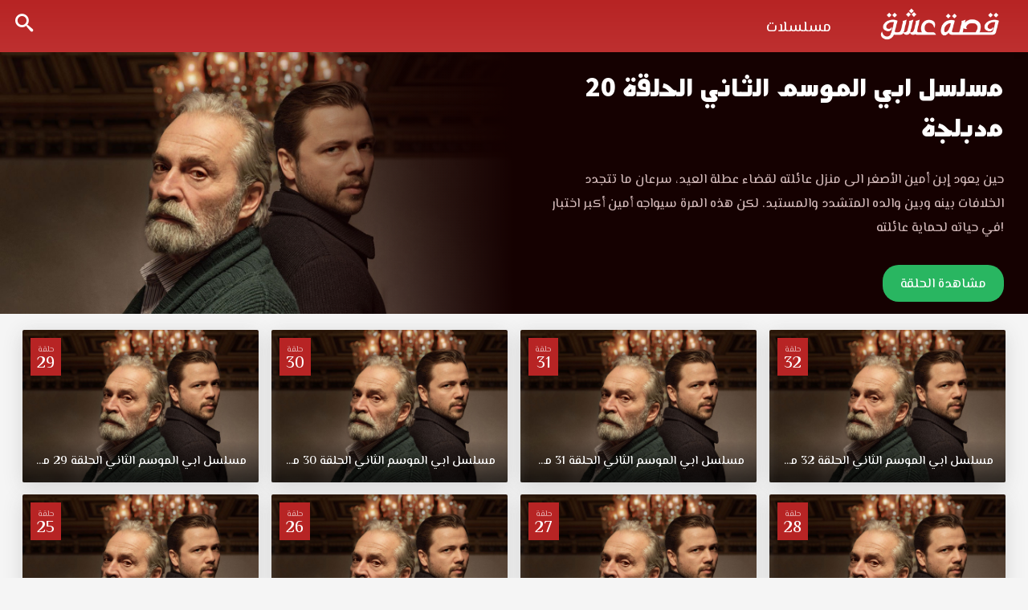

--- FILE ---
content_type: text/html; charset=UTF-8
request_url: https://eshk.club/video/ep/mslsl-aby-season-ath-thany-episode-20-mdbljh/
body_size: 7911
content:
<!DOCTYPE html>
<html lang="en-US" dir="ltr">
    <head>
        <meta charset="UTF-8" />
        <meta name="viewport" content="width=device-width, initial-scale=1">
        <title>مسلسل ابي 2 الموسم الثاني الحلقة 20 مدبلجة قصة عشق - قصة عشق</title>
<meta name='robots' content='index, follow, max-image-preview:large, max-snippet:-1, max-video-preview:-1' />
<link rel="alternate" type="application/rss+xml" title="قصة عشق &raquo; Feed" href="https://eshk.club/feed/" />
<link rel="alternate" type="application/rss+xml" title="قصة عشق &raquo; Comments Feed" href="https://eshk.club/comments/feed/" />
<link rel="alternate" type="application/rss+xml" title="قصة عشق &raquo; مسلسل ابي الموسم الثاني الحلقة 20 مدبلجة Comments Feed" href="https://eshk.club/video/ep/mslsl-aby-season-ath-thany-episode-20-mdbljh/feed/" />
<link rel="alternate" title="oEmbed (JSON)" type="application/json+oembed" href="https://eshk.club/wp-json/oembed/1.0/embed?url=https%3A%2F%2Feshk.club%2Fvideo%2Fep%2Fmslsl-aby-season-ath-thany-episode-20-mdbljh%2F" />
<link rel="alternate" title="oEmbed (XML)" type="text/xml+oembed" href="https://eshk.club/wp-json/oembed/1.0/embed?url=https%3A%2F%2Feshk.club%2Fvideo%2Fep%2Fmslsl-aby-season-ath-thany-episode-20-mdbljh%2F&#038;format=xml" />
<style id='wp-img-auto-sizes-contain-inline-css' type='text/css'>
img:is([sizes=auto i],[sizes^="auto," i]){contain-intrinsic-size:3000px 1500px}
/*# sourceURL=wp-img-auto-sizes-contain-inline-css */
</style>
<style id='wp-emoji-styles-inline-css' type='text/css'>

	img.wp-smiley, img.emoji {
		display: inline !important;
		border: none !important;
		box-shadow: none !important;
		height: 1em !important;
		width: 1em !important;
		margin: 0 0.07em !important;
		vertical-align: -0.1em !important;
		background: none !important;
		padding: 0 !important;
	}
/*# sourceURL=wp-emoji-styles-inline-css */
</style>
<style id='classic-theme-styles-inline-css' type='text/css'>
/*! This file is auto-generated */
.wp-block-button__link{color:#fff;background-color:#32373c;border-radius:9999px;box-shadow:none;text-decoration:none;padding:calc(.667em + 2px) calc(1.333em + 2px);font-size:1.125em}.wp-block-file__button{background:#32373c;color:#fff;text-decoration:none}
/*# sourceURL=/wp-includes/css/classic-themes.min.css */
</style>
<link rel='stylesheet' id='main-icons-css' href='https://eshk.club/wp-content/themes/esheeq1/inc/codlop-play/assets/css/cl_icons.min.css?ver=1.1.1' type='text/css' media='all' />
<link rel='stylesheet' id='bootstrap-style-css' href='https://eshk.club/wp-content/themes/esheeq1/inc/codlop-play/assets/css/bootstrap.min.css?ver=1.1.1' type='text/css' media='all' />
<link rel='stylesheet' id='main-style-css' href='https://eshk.club/wp-content/themes/esheeq1/inc/codlop-play/assets/css/main_style.min.css?ver=1.1.1' type='text/css' media='all' />
<link rel="https://api.w.org/" href="https://eshk.club/wp-json/" /><link rel="EditURI" type="application/rsd+xml" title="RSD" href="https://eshk.club/xmlrpc.php?rsd" />
<meta name="generator" content="WordPress 6.9" />
<link rel="canonical" href="https://eshk.club/video/ep/mslsl-aby-season-ath-thany-episode-20-mdbljh/" />
<link rel='shortlink' href='https://eshk.club/?p=39202' />
<link rel="icon" href="https://eshk.club/wp-content/uploads/2022/03/favicon1.png" title="Favicon" />            <meta name="title" content="مسلسل ابي 2 الموسم الثاني الحلقة 20 مدبلجة قصة عشق" />
            <meta name="description" content="مسلسل ابي 2 الموسم الثاني الحلقة 20 مدبلجة موقع قصة عشق الموقع العربي الأفضل لمشاهدة جديد حلقات المسلسلات التركية مسلسل ابي 2 الحلقة 20 مدبلجة كاملة قصة عشق حين يعود إبن أمين الأصغر الى منزل عائلته لقضاء عطلة العيد، سرعان ما تتجدد الخلافات بينه وبين والده المتشدد والمستبد مسلسل ابي الموسم الثاني الحلقة 20 مدبلجة قصة عشق بجودة مناسبة للجوال 1080p+720p+480p+360p FULL HD مسلسل ابي الجزء الثاني مدبلج حلقة 20 قصة عشق." />
            <meta name="keywords" content="" />
            <meta property="article:modified_time" content="2023-08-10T09:10:26+03:00">
            <meta name="og:type" content="video.episode" />
            <meta name="og:site_name" content="قصة عشق" />
            <meta name="og:url" content="https://eshk.club/video/ep/mslsl-aby-season-ath-thany-episode-20-mdbljh/" />
            <meta name="og:title" content="مسلسل ابي 2 الموسم الثاني الحلقة 20 مدبلجة قصة عشق" />
            <meta name="og:description" content="مسلسل ابي 2 الموسم الثاني الحلقة 20 مدبلجة موقع قصة عشق الموقع العربي الأفضل لمشاهدة جديد حلقات المسلسلات التركية مسلسل ابي 2 الحلقة 20 مدبلجة كاملة قصة عشق حين يعود إبن أمين الأصغر الى منزل عائلته لقضاء عطلة العيد، سرعان ما تتجدد الخلافات بينه وبين والده المتشدد والمستبد مسلسل ابي الموسم الثاني الحلقة 20 مدبلجة قصة عشق بجودة مناسبة للجوال 1080p+720p+480p+360p FULL HD مسلسل ابي الجزء الثاني مدبلج حلقة 20 قصة عشق." />
            <meta name="og:image" content="https://eshk.club/wp-content/uploads/2023/02/b4500e59c62631e11f7febe19be61d33-420x237.jpg" />
    		<meta property="og:image:width" content="527" />
    		<meta property="og:image:height" content="787" />
    		<meta property="og:video:type" content="text/html" />
    		<meta property="og:video:url" content="https://eshk.club/video/ep/mslsl-aby-season-ath-thany-episode-20-mdbljh/embed/" />
    		<meta property="og:video:secure_url" content="https://eshk.club/video/ep/mslsl-aby-season-ath-thany-episode-20-mdbljh/embed/" />
    		<meta property="og:video:width" content="1920" />
    		<meta property="og:video:height" content="1080" />
            <script type="application/ld+json">
                {
                    "@context": "https://schema.org",
                    "@type": "VideoObject",
                    "name": "مسلسل ابي 2 الموسم الثاني الحلقة 20 مدبلجة قصة عشق",
                    "description": "مسلسل ابي 2 الموسم الثاني الحلقة 20 مدبلجة موقع قصة عشق الموقع العربي الأفضل لمشاهدة جديد حلقات المسلسلات التركية مسلسل ابي 2 الحلقة 20 مدبلجة كاملة قصة عشق حين يعود إبن أمين الأصغر الى منزل عائلته لقضاء عطلة العيد، سرعان ما تتجدد الخلافات بينه وبين والده المتشدد والمستبد مسلسل ابي الموسم الثاني الحلقة 20 مدبلجة قصة عشق بجودة مناسبة للجوال 1080p+720p+480p+360p FULL HD مسلسل ابي الجزء الثاني مدبلج حلقة 20 قصة عشق.",
                    "keywords": "",
                    "thumbnailUrl": "https://eshk.club/wp-content/uploads/2023/02/b4500e59c62631e11f7febe19be61d33-420x237.jpg",
                    "uploadDate": "2023-08-10T12:10:26+03:00",
                    "datePublished": "2023-08-10T12:10:26+03:00",
                    "duration": "PT45M",
                    "url": "https://eshk.club/video/ep/mslsl-aby-season-ath-thany-episode-20-mdbljh/",
                    "embedUrl": "https://eshk.club/video/ep/mslsl-aby-season-ath-thany-episode-20-mdbljh/embed/",
                    "playerType": "HTML5",
                    "isFamilyFriendly": "True"
                }
            </script>
                        <script src="/cdn-cgi/scripts/7d0fa10a/cloudflare-static/rocket-loader.min.js" data-cf-settings="9ef46ef9a7572c0d017898a4-|49"></script><link rel="preload" as="style" onload="this.onload=null;this.rel='stylesheet'" href="https://fonts.googleapis.com/css2?family=Tajawal:wght@400;500;700;900&display=swap">
            <script src="/cdn-cgi/scripts/7d0fa10a/cloudflare-static/rocket-loader.min.js" data-cf-settings="9ef46ef9a7572c0d017898a4-|49"></script><link rel="preload" as="style" onload="this.onload=null;this.rel='stylesheet'" href="https://eshk.club/wp-content/themes/esheeq1/inc/codlop-play/assets/css/cl_icons_load.min.css">
            <link rel="icon" href="https://eshk.club/wp-content/uploads/2022/03/favicon1-150x150.png" sizes="32x32" />
<link rel="icon" href="https://eshk.club/wp-content/uploads/2022/03/favicon1.png" sizes="192x192" />
<link rel="apple-touch-icon" href="https://eshk.club/wp-content/uploads/2022/03/favicon1.png" />
<meta name="msapplication-TileImage" content="https://eshk.club/wp-content/uploads/2022/03/favicon1.png" />
    <style id='global-styles-inline-css' type='text/css'>
:root{--wp--preset--aspect-ratio--square: 1;--wp--preset--aspect-ratio--4-3: 4/3;--wp--preset--aspect-ratio--3-4: 3/4;--wp--preset--aspect-ratio--3-2: 3/2;--wp--preset--aspect-ratio--2-3: 2/3;--wp--preset--aspect-ratio--16-9: 16/9;--wp--preset--aspect-ratio--9-16: 9/16;--wp--preset--color--black: #000000;--wp--preset--color--cyan-bluish-gray: #abb8c3;--wp--preset--color--white: #ffffff;--wp--preset--color--pale-pink: #f78da7;--wp--preset--color--vivid-red: #cf2e2e;--wp--preset--color--luminous-vivid-orange: #ff6900;--wp--preset--color--luminous-vivid-amber: #fcb900;--wp--preset--color--light-green-cyan: #7bdcb5;--wp--preset--color--vivid-green-cyan: #00d084;--wp--preset--color--pale-cyan-blue: #8ed1fc;--wp--preset--color--vivid-cyan-blue: #0693e3;--wp--preset--color--vivid-purple: #9b51e0;--wp--preset--gradient--vivid-cyan-blue-to-vivid-purple: linear-gradient(135deg,rgb(6,147,227) 0%,rgb(155,81,224) 100%);--wp--preset--gradient--light-green-cyan-to-vivid-green-cyan: linear-gradient(135deg,rgb(122,220,180) 0%,rgb(0,208,130) 100%);--wp--preset--gradient--luminous-vivid-amber-to-luminous-vivid-orange: linear-gradient(135deg,rgb(252,185,0) 0%,rgb(255,105,0) 100%);--wp--preset--gradient--luminous-vivid-orange-to-vivid-red: linear-gradient(135deg,rgb(255,105,0) 0%,rgb(207,46,46) 100%);--wp--preset--gradient--very-light-gray-to-cyan-bluish-gray: linear-gradient(135deg,rgb(238,238,238) 0%,rgb(169,184,195) 100%);--wp--preset--gradient--cool-to-warm-spectrum: linear-gradient(135deg,rgb(74,234,220) 0%,rgb(151,120,209) 20%,rgb(207,42,186) 40%,rgb(238,44,130) 60%,rgb(251,105,98) 80%,rgb(254,248,76) 100%);--wp--preset--gradient--blush-light-purple: linear-gradient(135deg,rgb(255,206,236) 0%,rgb(152,150,240) 100%);--wp--preset--gradient--blush-bordeaux: linear-gradient(135deg,rgb(254,205,165) 0%,rgb(254,45,45) 50%,rgb(107,0,62) 100%);--wp--preset--gradient--luminous-dusk: linear-gradient(135deg,rgb(255,203,112) 0%,rgb(199,81,192) 50%,rgb(65,88,208) 100%);--wp--preset--gradient--pale-ocean: linear-gradient(135deg,rgb(255,245,203) 0%,rgb(182,227,212) 50%,rgb(51,167,181) 100%);--wp--preset--gradient--electric-grass: linear-gradient(135deg,rgb(202,248,128) 0%,rgb(113,206,126) 100%);--wp--preset--gradient--midnight: linear-gradient(135deg,rgb(2,3,129) 0%,rgb(40,116,252) 100%);--wp--preset--font-size--small: 13px;--wp--preset--font-size--medium: 20px;--wp--preset--font-size--large: 36px;--wp--preset--font-size--x-large: 42px;--wp--preset--spacing--20: 0.44rem;--wp--preset--spacing--30: 0.67rem;--wp--preset--spacing--40: 1rem;--wp--preset--spacing--50: 1.5rem;--wp--preset--spacing--60: 2.25rem;--wp--preset--spacing--70: 3.38rem;--wp--preset--spacing--80: 5.06rem;--wp--preset--shadow--natural: 6px 6px 9px rgba(0, 0, 0, 0.2);--wp--preset--shadow--deep: 12px 12px 50px rgba(0, 0, 0, 0.4);--wp--preset--shadow--sharp: 6px 6px 0px rgba(0, 0, 0, 0.2);--wp--preset--shadow--outlined: 6px 6px 0px -3px rgb(255, 255, 255), 6px 6px rgb(0, 0, 0);--wp--preset--shadow--crisp: 6px 6px 0px rgb(0, 0, 0);}:where(.is-layout-flex){gap: 0.5em;}:where(.is-layout-grid){gap: 0.5em;}body .is-layout-flex{display: flex;}.is-layout-flex{flex-wrap: wrap;align-items: center;}.is-layout-flex > :is(*, div){margin: 0;}body .is-layout-grid{display: grid;}.is-layout-grid > :is(*, div){margin: 0;}:where(.wp-block-columns.is-layout-flex){gap: 2em;}:where(.wp-block-columns.is-layout-grid){gap: 2em;}:where(.wp-block-post-template.is-layout-flex){gap: 1.25em;}:where(.wp-block-post-template.is-layout-grid){gap: 1.25em;}.has-black-color{color: var(--wp--preset--color--black) !important;}.has-cyan-bluish-gray-color{color: var(--wp--preset--color--cyan-bluish-gray) !important;}.has-white-color{color: var(--wp--preset--color--white) !important;}.has-pale-pink-color{color: var(--wp--preset--color--pale-pink) !important;}.has-vivid-red-color{color: var(--wp--preset--color--vivid-red) !important;}.has-luminous-vivid-orange-color{color: var(--wp--preset--color--luminous-vivid-orange) !important;}.has-luminous-vivid-amber-color{color: var(--wp--preset--color--luminous-vivid-amber) !important;}.has-light-green-cyan-color{color: var(--wp--preset--color--light-green-cyan) !important;}.has-vivid-green-cyan-color{color: var(--wp--preset--color--vivid-green-cyan) !important;}.has-pale-cyan-blue-color{color: var(--wp--preset--color--pale-cyan-blue) !important;}.has-vivid-cyan-blue-color{color: var(--wp--preset--color--vivid-cyan-blue) !important;}.has-vivid-purple-color{color: var(--wp--preset--color--vivid-purple) !important;}.has-black-background-color{background-color: var(--wp--preset--color--black) !important;}.has-cyan-bluish-gray-background-color{background-color: var(--wp--preset--color--cyan-bluish-gray) !important;}.has-white-background-color{background-color: var(--wp--preset--color--white) !important;}.has-pale-pink-background-color{background-color: var(--wp--preset--color--pale-pink) !important;}.has-vivid-red-background-color{background-color: var(--wp--preset--color--vivid-red) !important;}.has-luminous-vivid-orange-background-color{background-color: var(--wp--preset--color--luminous-vivid-orange) !important;}.has-luminous-vivid-amber-background-color{background-color: var(--wp--preset--color--luminous-vivid-amber) !important;}.has-light-green-cyan-background-color{background-color: var(--wp--preset--color--light-green-cyan) !important;}.has-vivid-green-cyan-background-color{background-color: var(--wp--preset--color--vivid-green-cyan) !important;}.has-pale-cyan-blue-background-color{background-color: var(--wp--preset--color--pale-cyan-blue) !important;}.has-vivid-cyan-blue-background-color{background-color: var(--wp--preset--color--vivid-cyan-blue) !important;}.has-vivid-purple-background-color{background-color: var(--wp--preset--color--vivid-purple) !important;}.has-black-border-color{border-color: var(--wp--preset--color--black) !important;}.has-cyan-bluish-gray-border-color{border-color: var(--wp--preset--color--cyan-bluish-gray) !important;}.has-white-border-color{border-color: var(--wp--preset--color--white) !important;}.has-pale-pink-border-color{border-color: var(--wp--preset--color--pale-pink) !important;}.has-vivid-red-border-color{border-color: var(--wp--preset--color--vivid-red) !important;}.has-luminous-vivid-orange-border-color{border-color: var(--wp--preset--color--luminous-vivid-orange) !important;}.has-luminous-vivid-amber-border-color{border-color: var(--wp--preset--color--luminous-vivid-amber) !important;}.has-light-green-cyan-border-color{border-color: var(--wp--preset--color--light-green-cyan) !important;}.has-vivid-green-cyan-border-color{border-color: var(--wp--preset--color--vivid-green-cyan) !important;}.has-pale-cyan-blue-border-color{border-color: var(--wp--preset--color--pale-cyan-blue) !important;}.has-vivid-cyan-blue-border-color{border-color: var(--wp--preset--color--vivid-cyan-blue) !important;}.has-vivid-purple-border-color{border-color: var(--wp--preset--color--vivid-purple) !important;}.has-vivid-cyan-blue-to-vivid-purple-gradient-background{background: var(--wp--preset--gradient--vivid-cyan-blue-to-vivid-purple) !important;}.has-light-green-cyan-to-vivid-green-cyan-gradient-background{background: var(--wp--preset--gradient--light-green-cyan-to-vivid-green-cyan) !important;}.has-luminous-vivid-amber-to-luminous-vivid-orange-gradient-background{background: var(--wp--preset--gradient--luminous-vivid-amber-to-luminous-vivid-orange) !important;}.has-luminous-vivid-orange-to-vivid-red-gradient-background{background: var(--wp--preset--gradient--luminous-vivid-orange-to-vivid-red) !important;}.has-very-light-gray-to-cyan-bluish-gray-gradient-background{background: var(--wp--preset--gradient--very-light-gray-to-cyan-bluish-gray) !important;}.has-cool-to-warm-spectrum-gradient-background{background: var(--wp--preset--gradient--cool-to-warm-spectrum) !important;}.has-blush-light-purple-gradient-background{background: var(--wp--preset--gradient--blush-light-purple) !important;}.has-blush-bordeaux-gradient-background{background: var(--wp--preset--gradient--blush-bordeaux) !important;}.has-luminous-dusk-gradient-background{background: var(--wp--preset--gradient--luminous-dusk) !important;}.has-pale-ocean-gradient-background{background: var(--wp--preset--gradient--pale-ocean) !important;}.has-electric-grass-gradient-background{background: var(--wp--preset--gradient--electric-grass) !important;}.has-midnight-gradient-background{background: var(--wp--preset--gradient--midnight) !important;}.has-small-font-size{font-size: var(--wp--preset--font-size--small) !important;}.has-medium-font-size{font-size: var(--wp--preset--font-size--medium) !important;}.has-large-font-size{font-size: var(--wp--preset--font-size--large) !important;}.has-x-large-font-size{font-size: var(--wp--preset--font-size--x-large) !important;}
/*# sourceURL=global-styles-inline-css */
</style>
</head>

    <body class="wp-singular episodes-template-default single single-episodes postid-39202 wp-theme-esheeq1 cl_ltr">
		<div id="headerNav">
		<div class="container-fluid">
		<div id="logo">
		<a href="https://eshk.club" title="قصة عشق">
		<img width='160' height='70' src='https://eshk.club/wp-content/uploads/2022/03/logo12-1.png' alt='قصة عشق'/>		</a>
		</div>
		<button class="btn btn-mobile" data-toggle="collapse" data-target=".nav-main-collapse"><i class="icon-dehaze"></i> </button>
		<span class="iconSearch"><i class="icon-search"></i></span>
		<div class="navbar-collapse nav-main-collapse collapse">
		<div class="menu-%d9%87%d9%8a%d8%af%d8%b1-container"><ul id="topMain" class="nav nav-pills nav-main"><li id="menu-item-8039" class="menu-item menu-item-type-custom menu-item-object-custom menu-item-8039"><a href="/series">مسلسلات</a></li>
</ul></div>		</div></div>
		</div>
		<div class="container-fluid">
		<div class="row">
		<div id="search" class="con_search">
<div class="sea_close"><i class="icon-clear"></i></div>
<form role="search" method="GET" action="https://eshk.club/">
<input value="" name="s" type="text" placeholder="ادخل اسم المسلسل فقط">
<input class="btn btn-primary" type="submit" value="البحث">
</form>
</div>		</div>
		</div>
	


<div class="singleSeries">
<div class="cover">
<div class="img" style="background-image:url(https://eshk.club/wp-content/uploads/2022/04/baba-1.jpg);"></div>
</div>
<div class="info">
<h1 class="screen-reader-text">مسلسل ابي 2 الموسم الثاني الحلقة 20 مدبلجة قصة عشق</h1>
<h2><a href="https://eshk.club/video/ep/mslsl-aby-season-ath-thany-episode-20-mdbljh/" title="مسلسل ابي الموسم الثاني الحلقة 20 مدبلجة">مسلسل ابي الموسم الثاني الحلقة 20 مدبلجة</a></h2>
<div class="description"><p class="screen-reader-text">مسلسل ابي 2 الموسم الثاني الحلقة 20 مدبلجة موقع قصة عشق الموقع العربي الأفضل لمشاهدة جديد حلقات المسلسلات التركية مسلسل ابي 2 الحلقة 20 مدبلجة كاملة قصة عشق حين يعود إبن أمين الأصغر الى منزل عائلته لقضاء عطلة العيد، سرعان ما تتجدد الخلافات بينه وبين والده المتشدد والمستبد مسلسل ابي الموسم الثاني الحلقة 20 مدبلجة قصة عشق بجودة مناسبة للجوال 1080p+720p+480p+360p FULL HD مسلسل ابي الجزء الثاني مدبلج حلقة 20 قصة عشق. حين يعود إبن أمين الأصغر الى منزل عائلته لقضاء عطلة العيد، سرعان ما تتجدد الخلافات بينه وبين والده المتشدد والمستبد. لكن هذه المرة سيواجه أمين أكبر اختبار في حياته لحماية عائلته!</p></div>
<div class="story"><p>حين يعود إبن أمين الأصغر الى منزل عائلته لقضاء عطلة العيد، سرعان ما تتجدد الخلافات بينه وبين والده المتشدد والمستبد. لكن هذه المرة سيواجه أمين أكبر اختبار في حياته لحماية عائلته!</p></div>
<a rel='nofollow' class='favList' href='https://eshk.club/video/ep/mslsl-aby-season-ath-thany-episode-20-mdbljh/view/'>مشاهدة الحلقة</a></div>
</div>
<div class="sec-line">
<div class="containers container-fluid">
<div class="row">

	<article class="postEp">
	<div class="col-lg-4th col-md-4th col-sm-4th col-xs-4th">
	<div class="block-post">
	<a href="https://eshk.club/video/ep/mslsl-aby-season-ath-thany-episode-32-mdbljh/" title="مسلسل ابي الموسم الثاني الحلقة 32 مدبلجة">
	<div class="episodeNum">
	<span>حلقة</span>
	<span>32</span>
	</div>
	<div class="poster"><div class="imgSer" style="background-image:url(https://eshk.club/wp-content/uploads/2022/04/baba-1.jpg);"></div></div>
	<div class="title">مسلسل ابي الموسم الثاني الحلقة 32 مدبلجة</div>
	</a>
	</div></div>
	</article>
	<article class="postEp">
	<div class="col-lg-4th col-md-4th col-sm-4th col-xs-4th">
	<div class="block-post">
	<a href="https://eshk.club/video/ep/mslsl-aby-season-ath-thany-episode-31-mdbljh/" title="مسلسل ابي الموسم الثاني الحلقة 31 مدبلجة">
	<div class="episodeNum">
	<span>حلقة</span>
	<span>31</span>
	</div>
	<div class="poster"><div class="imgSer" style="background-image:url(https://eshk.club/wp-content/uploads/2022/04/baba-1.jpg);"></div></div>
	<div class="title">مسلسل ابي الموسم الثاني الحلقة 31 مدبلجة</div>
	</a>
	</div></div>
	</article>
	<article class="postEp">
	<div class="col-lg-4th col-md-4th col-sm-4th col-xs-4th">
	<div class="block-post">
	<a href="https://eshk.club/video/ep/mslsl-aby-season-ath-thany-episode-30-mdbljh/" title="مسلسل ابي الموسم الثاني الحلقة 30 مدبلجة">
	<div class="episodeNum">
	<span>حلقة</span>
	<span>30</span>
	</div>
	<div class="poster"><div class="imgSer" style="background-image:url(https://eshk.club/wp-content/uploads/2022/04/baba-1.jpg);"></div></div>
	<div class="title">مسلسل ابي الموسم الثاني الحلقة 30 مدبلجة</div>
	</a>
	</div></div>
	</article>
	<article class="postEp">
	<div class="col-lg-4th col-md-4th col-sm-4th col-xs-4th">
	<div class="block-post">
	<a href="https://eshk.club/video/ep/mslsl-aby-season-ath-thany-episode-29-mdbljh/" title="مسلسل ابي الموسم الثاني الحلقة 29 مدبلجة">
	<div class="episodeNum">
	<span>حلقة</span>
	<span>29</span>
	</div>
	<div class="poster"><div class="imgSer" style="background-image:url(https://eshk.club/wp-content/uploads/2022/04/baba-1.jpg);"></div></div>
	<div class="title">مسلسل ابي الموسم الثاني الحلقة 29 مدبلجة</div>
	</a>
	</div></div>
	</article>
	<article class="postEp">
	<div class="col-lg-4th col-md-4th col-sm-4th col-xs-4th">
	<div class="block-post">
	<a href="https://eshk.club/video/ep/mslsl-aby-season-ath-thany-episode-28-mdbljh/" title="مسلسل ابي الموسم الثاني الحلقة 28 مدبلجة">
	<div class="episodeNum">
	<span>حلقة</span>
	<span>28</span>
	</div>
	<div class="poster"><div class="imgSer" style="background-image:url(https://eshk.club/wp-content/uploads/2022/04/baba-1.jpg);"></div></div>
	<div class="title">مسلسل ابي الموسم الثاني الحلقة 28 مدبلجة</div>
	</a>
	</div></div>
	</article>
	<article class="postEp">
	<div class="col-lg-4th col-md-4th col-sm-4th col-xs-4th">
	<div class="block-post">
	<a href="https://eshk.club/video/ep/mslsl-aby-season-ath-thany-episode-27-mdbljh/" title="مسلسل ابي الموسم الثاني الحلقة 27 مدبلجة">
	<div class="episodeNum">
	<span>حلقة</span>
	<span>27</span>
	</div>
	<div class="poster"><div class="imgSer" style="background-image:url(https://eshk.club/wp-content/uploads/2022/04/baba-1.jpg);"></div></div>
	<div class="title">مسلسل ابي الموسم الثاني الحلقة 27 مدبلجة</div>
	</a>
	</div></div>
	</article>
	<article class="postEp">
	<div class="col-lg-4th col-md-4th col-sm-4th col-xs-4th">
	<div class="block-post">
	<a href="https://eshk.club/video/ep/mslsl-aby-season-ath-thany-episode-26-mdbljh/" title="مسلسل ابي الموسم الثاني الحلقة 26 مدبلجة">
	<div class="episodeNum">
	<span>حلقة</span>
	<span>26</span>
	</div>
	<div class="poster"><div class="imgSer" style="background-image:url(https://eshk.club/wp-content/uploads/2022/04/baba-1.jpg);"></div></div>
	<div class="title">مسلسل ابي الموسم الثاني الحلقة 26 مدبلجة</div>
	</a>
	</div></div>
	</article>
	<article class="postEp">
	<div class="col-lg-4th col-md-4th col-sm-4th col-xs-4th">
	<div class="block-post">
	<a href="https://eshk.club/video/ep/mslsl-aby-season-ath-thany-episode-25-mdbljh/" title="مسلسل ابي الموسم الثاني الحلقة 25 مدبلجة">
	<div class="episodeNum">
	<span>حلقة</span>
	<span>25</span>
	</div>
	<div class="poster"><div class="imgSer" style="background-image:url(https://eshk.club/wp-content/uploads/2022/04/baba-1.jpg);"></div></div>
	<div class="title">مسلسل ابي الموسم الثاني الحلقة 25 مدبلجة</div>
	</a>
	</div></div>
	</article>
	<article class="postEp">
	<div class="col-lg-4th col-md-4th col-sm-4th col-xs-4th">
	<div class="block-post">
	<a href="https://eshk.club/video/ep/mslsl-aby-season-ath-thany-episode-24-mdbljh/" title="مسلسل ابي الموسم الثاني الحلقة 24 مدبلجة">
	<div class="episodeNum">
	<span>حلقة</span>
	<span>24</span>
	</div>
	<div class="poster"><div class="imgSer" style="background-image:url(https://eshk.club/wp-content/uploads/2022/04/baba-1.jpg);"></div></div>
	<div class="title">مسلسل ابي الموسم الثاني الحلقة 24 مدبلجة</div>
	</a>
	</div></div>
	</article>
	<article class="postEp">
	<div class="col-lg-4th col-md-4th col-sm-4th col-xs-4th">
	<div class="block-post">
	<a href="https://eshk.club/video/ep/mslsl-aby-season-ath-thany-episode-23-mdbljh/" title="مسلسل ابي الموسم الثاني الحلقة 23 مدبلجة">
	<div class="episodeNum">
	<span>حلقة</span>
	<span>23</span>
	</div>
	<div class="poster"><div class="imgSer" style="background-image:url(https://eshk.club/wp-content/uploads/2022/04/baba-1.jpg);"></div></div>
	<div class="title">مسلسل ابي الموسم الثاني الحلقة 23 مدبلجة</div>
	</a>
	</div></div>
	</article>
	<article class="postEp">
	<div class="col-lg-4th col-md-4th col-sm-4th col-xs-4th">
	<div class="block-post">
	<a href="https://eshk.club/video/ep/mslsl-aby-season-ath-thany-episode-22-mdbljh/" title="مسلسل ابي الموسم الثاني الحلقة 22 مدبلجة">
	<div class="episodeNum">
	<span>حلقة</span>
	<span>22</span>
	</div>
	<div class="poster"><div class="imgSer" style="background-image:url(https://eshk.club/wp-content/uploads/2022/04/baba-1.jpg);"></div></div>
	<div class="title">مسلسل ابي الموسم الثاني الحلقة 22 مدبلجة</div>
	</a>
	</div></div>
	</article>
	<article class="postEp">
	<div class="col-lg-4th col-md-4th col-sm-4th col-xs-4th">
	<div class="block-post">
	<a href="https://eshk.club/video/ep/mslsl-aby-season-ath-thany-episode-21-mdbljh/" title="مسلسل ابي الموسم الثاني الحلقة 21 مدبلجة">
	<div class="episodeNum">
	<span>حلقة</span>
	<span>21</span>
	</div>
	<div class="poster"><div class="imgSer" style="background-image:url(https://eshk.club/wp-content/uploads/2022/04/baba-1.jpg);"></div></div>
	<div class="title">مسلسل ابي الموسم الثاني الحلقة 21 مدبلجة</div>
	</a>
	</div></div>
	</article>
	<article class="postEp">
	<div class="col-lg-4th col-md-4th col-sm-4th col-xs-4th">
	<div class="block-post">
	<a href="https://eshk.club/video/ep/mslsl-aby-season-ath-thany-episode-20-mdbljh/" title="مسلسل ابي الموسم الثاني الحلقة 20 مدبلجة">
	<div class="episodeNum">
	<span>حلقة</span>
	<span>20</span>
	</div>
	<div class="poster"><div class="imgSer" style="background-image:url(https://eshk.club/wp-content/uploads/2022/04/baba-1.jpg);"></div></div>
	<div class="title">مسلسل ابي الموسم الثاني الحلقة 20 مدبلجة</div>
	</a>
	</div></div>
	</article>
	<article class="postEp">
	<div class="col-lg-4th col-md-4th col-sm-4th col-xs-4th">
	<div class="block-post">
	<a href="https://eshk.club/video/ep/mslsl-aby-season-ath-thany-episode-19-mdbljh/" title="مسلسل ابي الموسم الثاني الحلقة 19 مدبلجة">
	<div class="episodeNum">
	<span>حلقة</span>
	<span>19</span>
	</div>
	<div class="poster"><div class="imgSer" style="background-image:url(https://eshk.club/wp-content/uploads/2022/04/baba-1.jpg);"></div></div>
	<div class="title">مسلسل ابي الموسم الثاني الحلقة 19 مدبلجة</div>
	</a>
	</div></div>
	</article>
	<article class="postEp">
	<div class="col-lg-4th col-md-4th col-sm-4th col-xs-4th">
	<div class="block-post">
	<a href="https://eshk.club/video/ep/mslsl-aby-season-ath-thany-episode-18-mdbljh/" title="مسلسل ابي الموسم الثاني الحلقة 18 مدبلجة">
	<div class="episodeNum">
	<span>حلقة</span>
	<span>18</span>
	</div>
	<div class="poster"><div class="imgSer" style="background-image:url(https://eshk.club/wp-content/uploads/2022/04/baba-1.jpg);"></div></div>
	<div class="title">مسلسل ابي الموسم الثاني الحلقة 18 مدبلجة</div>
	</a>
	</div></div>
	</article>
	<article class="postEp">
	<div class="col-lg-4th col-md-4th col-sm-4th col-xs-4th">
	<div class="block-post">
	<a href="https://eshk.club/video/ep/mslsl-aby-season-ath-thany-episode-17-mdbljh/" title="مسلسل ابي الموسم الثاني الحلقة 17 مدبلجة">
	<div class="episodeNum">
	<span>حلقة</span>
	<span>17</span>
	</div>
	<div class="poster"><div class="imgSer" style="background-image:url(https://eshk.club/wp-content/uploads/2022/04/baba-1.jpg);"></div></div>
	<div class="title">مسلسل ابي الموسم الثاني الحلقة 17 مدبلجة</div>
	</a>
	</div></div>
	</article>
	<article class="postEp">
	<div class="col-lg-4th col-md-4th col-sm-4th col-xs-4th">
	<div class="block-post">
	<a href="https://eshk.club/video/ep/mslsl-aby-season-ath-thany-episode-16-mdbljh/" title="مسلسل ابي الموسم الثاني الحلقة 16 مدبلجة">
	<div class="episodeNum">
	<span>حلقة</span>
	<span>16</span>
	</div>
	<div class="poster"><div class="imgSer" style="background-image:url(https://eshk.club/wp-content/uploads/2022/04/baba-1.jpg);"></div></div>
	<div class="title">مسلسل ابي الموسم الثاني الحلقة 16 مدبلجة</div>
	</a>
	</div></div>
	</article>
	<article class="postEp">
	<div class="col-lg-4th col-md-4th col-sm-4th col-xs-4th">
	<div class="block-post">
	<a href="https://eshk.club/video/ep/mslsl-aby-season-ath-thany-episode-15-mdbljh/" title="مسلسل ابي الموسم الثاني الحلقة 15 مدبلجة">
	<div class="episodeNum">
	<span>حلقة</span>
	<span>15</span>
	</div>
	<div class="poster"><div class="imgSer" style="background-image:url(https://eshk.club/wp-content/uploads/2022/04/baba-1.jpg);"></div></div>
	<div class="title">مسلسل ابي الموسم الثاني الحلقة 15 مدبلجة</div>
	</a>
	</div></div>
	</article>
	<article class="postEp">
	<div class="col-lg-4th col-md-4th col-sm-4th col-xs-4th">
	<div class="block-post">
	<a href="https://eshk.club/video/ep/mslsl-aby-season-ath-thany-episode-14-mdbljh/" title="مسلسل ابي الموسم الثاني الحلقة 14 مدبلجة">
	<div class="episodeNum">
	<span>حلقة</span>
	<span>14</span>
	</div>
	<div class="poster"><div class="imgSer" style="background-image:url(https://eshk.club/wp-content/uploads/2022/04/baba-1.jpg);"></div></div>
	<div class="title">مسلسل ابي الموسم الثاني الحلقة 14 مدبلجة</div>
	</a>
	</div></div>
	</article>
	<article class="postEp">
	<div class="col-lg-4th col-md-4th col-sm-4th col-xs-4th">
	<div class="block-post">
	<a href="https://eshk.club/video/ep/mslsl-aby-season-ath-thany-episode-13-mdbljh/" title="مسلسل ابي الموسم الثاني الحلقة 13 مدبلجة">
	<div class="episodeNum">
	<span>حلقة</span>
	<span>13</span>
	</div>
	<div class="poster"><div class="imgSer" style="background-image:url(https://eshk.club/wp-content/uploads/2022/04/baba-1.jpg);"></div></div>
	<div class="title">مسلسل ابي الموسم الثاني الحلقة 13 مدبلجة</div>
	</a>
	</div></div>
	</article>
	<article class="postEp">
	<div class="col-lg-4th col-md-4th col-sm-4th col-xs-4th">
	<div class="block-post">
	<a href="https://eshk.club/video/ep/mslsl-aby-season-ath-thany-episode-12-mdbljh/" title="مسلسل ابي الموسم الثاني الحلقة 12 مدبلجة">
	<div class="episodeNum">
	<span>حلقة</span>
	<span>12</span>
	</div>
	<div class="poster"><div class="imgSer" style="background-image:url(https://eshk.club/wp-content/uploads/2022/04/baba-1.jpg);"></div></div>
	<div class="title">مسلسل ابي الموسم الثاني الحلقة 12 مدبلجة</div>
	</a>
	</div></div>
	</article>
	<article class="postEp">
	<div class="col-lg-4th col-md-4th col-sm-4th col-xs-4th">
	<div class="block-post">
	<a href="https://eshk.club/video/ep/mslsl-aby-season-ath-thany-episode-11-mdbljh/" title="مسلسل ابي الموسم الثاني الحلقة 11 مدبلجة">
	<div class="episodeNum">
	<span>حلقة</span>
	<span>11</span>
	</div>
	<div class="poster"><div class="imgSer" style="background-image:url(https://eshk.club/wp-content/uploads/2022/04/baba-1.jpg);"></div></div>
	<div class="title">مسلسل ابي الموسم الثاني الحلقة 11 مدبلجة</div>
	</a>
	</div></div>
	</article>
	<article class="postEp">
	<div class="col-lg-4th col-md-4th col-sm-4th col-xs-4th">
	<div class="block-post">
	<a href="https://eshk.club/video/ep/mslsl-aby-season-ath-thany-episode-10-mdbljh/" title="مسلسل ابي الموسم الثاني الحلقة 10 مدبلجة">
	<div class="episodeNum">
	<span>حلقة</span>
	<span>10</span>
	</div>
	<div class="poster"><div class="imgSer" style="background-image:url(https://eshk.club/wp-content/uploads/2022/04/baba-1.jpg);"></div></div>
	<div class="title">مسلسل ابي الموسم الثاني الحلقة 10 مدبلجة</div>
	</a>
	</div></div>
	</article>
	<article class="postEp">
	<div class="col-lg-4th col-md-4th col-sm-4th col-xs-4th">
	<div class="block-post">
	<a href="https://eshk.club/video/ep/mslsl-aby-season-ath-thany-episode-9-mdbljh/" title="مسلسل ابي الموسم الثاني الحلقة 9 مدبلجة">
	<div class="episodeNum">
	<span>حلقة</span>
	<span>9</span>
	</div>
	<div class="poster"><div class="imgSer" style="background-image:url(https://eshk.club/wp-content/uploads/2022/04/baba-1.jpg);"></div></div>
	<div class="title">مسلسل ابي الموسم الثاني الحلقة 9 مدبلجة</div>
	</a>
	</div></div>
	</article>
	<article class="postEp">
	<div class="col-lg-4th col-md-4th col-sm-4th col-xs-4th">
	<div class="block-post">
	<a href="https://eshk.club/video/ep/mslsl-aby-season-ath-thany-episode-8-mdbljh/" title="مسلسل ابي الموسم الثاني الحلقة 8 مدبلجة">
	<div class="episodeNum">
	<span>حلقة</span>
	<span>8</span>
	</div>
	<div class="poster"><div class="imgSer" style="background-image:url(https://eshk.club/wp-content/uploads/2022/04/baba-1.jpg);"></div></div>
	<div class="title">مسلسل ابي الموسم الثاني الحلقة 8 مدبلجة</div>
	</a>
	</div></div>
	</article>
	<article class="postEp">
	<div class="col-lg-4th col-md-4th col-sm-4th col-xs-4th">
	<div class="block-post">
	<a href="https://eshk.club/video/ep/mslsl-aby-season-ath-thany-episode-7-mdbljh/" title="مسلسل ابي الموسم الثاني الحلقة 7 مدبلجة">
	<div class="episodeNum">
	<span>حلقة</span>
	<span>7</span>
	</div>
	<div class="poster"><div class="imgSer" style="background-image:url(https://eshk.club/wp-content/uploads/2022/04/baba-1.jpg);"></div></div>
	<div class="title">مسلسل ابي الموسم الثاني الحلقة 7 مدبلجة</div>
	</a>
	</div></div>
	</article>
	<article class="postEp">
	<div class="col-lg-4th col-md-4th col-sm-4th col-xs-4th">
	<div class="block-post">
	<a href="https://eshk.club/video/ep/mslsl-aby-season-ath-thany-episode-6-mdbljh/" title="مسلسل ابي الموسم الثاني الحلقة 6 مدبلجة">
	<div class="episodeNum">
	<span>حلقة</span>
	<span>6</span>
	</div>
	<div class="poster"><div class="imgSer" style="background-image:url(https://eshk.club/wp-content/uploads/2022/04/baba-1.jpg);"></div></div>
	<div class="title">مسلسل ابي الموسم الثاني الحلقة 6 مدبلجة</div>
	</a>
	</div></div>
	</article>
	<article class="postEp">
	<div class="col-lg-4th col-md-4th col-sm-4th col-xs-4th">
	<div class="block-post">
	<a href="https://eshk.club/video/ep/mslsl-aby-season-ath-thany-episode-5-mdbljh/" title="مسلسل ابي الموسم الثاني الحلقة 5 مدبلجة">
	<div class="episodeNum">
	<span>حلقة</span>
	<span>5</span>
	</div>
	<div class="poster"><div class="imgSer" style="background-image:url(https://eshk.club/wp-content/uploads/2022/04/baba-1.jpg);"></div></div>
	<div class="title">مسلسل ابي الموسم الثاني الحلقة 5 مدبلجة</div>
	</a>
	</div></div>
	</article>
	<article class="postEp">
	<div class="col-lg-4th col-md-4th col-sm-4th col-xs-4th">
	<div class="block-post">
	<a href="https://eshk.club/video/ep/mslsl-aby-season-ath-thany-episode-4-mdbljh/" title="مسلسل ابي الموسم الثاني الحلقة 4 مدبلجة">
	<div class="episodeNum">
	<span>حلقة</span>
	<span>4</span>
	</div>
	<div class="poster"><div class="imgSer" style="background-image:url(https://eshk.club/wp-content/uploads/2022/04/baba-1.jpg);"></div></div>
	<div class="title">مسلسل ابي الموسم الثاني الحلقة 4 مدبلجة</div>
	</a>
	</div></div>
	</article>
	<article class="postEp">
	<div class="col-lg-4th col-md-4th col-sm-4th col-xs-4th">
	<div class="block-post">
	<a href="https://eshk.club/video/ep/mslsl-aby-season-ath-thany-episode-3-mdbljh/" title="مسلسل ابي الموسم الثاني الحلقة 3 مدبلجة">
	<div class="episodeNum">
	<span>حلقة</span>
	<span>3</span>
	</div>
	<div class="poster"><div class="imgSer" style="background-image:url(https://eshk.club/wp-content/uploads/2022/04/baba-1.jpg);"></div></div>
	<div class="title">مسلسل ابي الموسم الثاني الحلقة 3 مدبلجة</div>
	</a>
	</div></div>
	</article>
	<article class="postEp">
	<div class="col-lg-4th col-md-4th col-sm-4th col-xs-4th">
	<div class="block-post">
	<a href="https://eshk.club/video/ep/mslsl-aby-season-ath-thany-episode-2-mdbljh/" title="مسلسل ابي الموسم الثاني الحلقة 2 مدبلجة">
	<div class="episodeNum">
	<span>حلقة</span>
	<span>2</span>
	</div>
	<div class="poster"><div class="imgSer" style="background-image:url(https://eshk.club/wp-content/uploads/2022/04/baba-1.jpg);"></div></div>
	<div class="title">مسلسل ابي الموسم الثاني الحلقة 2 مدبلجة</div>
	</a>
	</div></div>
	</article>
	<article class="postEp">
	<div class="col-lg-4th col-md-4th col-sm-4th col-xs-4th">
	<div class="block-post">
	<a href="https://eshk.club/video/ep/mslsl-aby-season-ath-thany-episode-1-mdbljh/" title="مسلسل ابي الموسم الثاني الحلقة 1 مدبلجة">
	<div class="episodeNum">
	<span>حلقة</span>
	<span>1</span>
	</div>
	<div class="poster"><div class="imgSer" style="background-image:url(https://eshk.club/wp-content/uploads/2022/04/baba-1.jpg);"></div></div>
	<div class="title">مسلسل ابي الموسم الثاني الحلقة 1 مدبلجة</div>
	</a>
	</div></div>
	</article>
	<article class="postEp">
	<div class="col-lg-4th col-md-4th col-sm-4th col-xs-4th">
	<div class="block-post">
	<a href="https://eshk.club/video/ep/mslsl-aby-episode-49-mdblj/" title="مسلسل ابي مدبلج الحلقة 49">
	<div class="episodeNum">
	<span>حلقة</span>
	<span>49</span>
	</div>
	<div class="poster"><div class="imgSer" style="background-image:url(https://eshk.club/wp-content/uploads/2022/04/baba-1.jpg);"></div></div>
	<div class="title">مسلسل ابي مدبلج الحلقة 49</div>
	</a>
	</div></div>
	</article>
	<article class="postEp">
	<div class="col-lg-4th col-md-4th col-sm-4th col-xs-4th">
	<div class="block-post">
	<a href="https://eshk.club/video/ep/mslsl-aby-episode-48-mdblj/" title="مسلسل ابي مدبلج الحلقة 48">
	<div class="episodeNum">
	<span>حلقة</span>
	<span>48</span>
	</div>
	<div class="poster"><div class="imgSer" style="background-image:url(https://eshk.club/wp-content/uploads/2022/04/baba-1.jpg);"></div></div>
	<div class="title">مسلسل ابي مدبلج الحلقة 48</div>
	</a>
	</div></div>
	</article>
	<article class="postEp">
	<div class="col-lg-4th col-md-4th col-sm-4th col-xs-4th">
	<div class="block-post">
	<a href="https://eshk.club/video/ep/mslsl-aby-episode-47-mdblj/" title="مسلسل ابي مدبلج الحلقة 47">
	<div class="episodeNum">
	<span>حلقة</span>
	<span>47</span>
	</div>
	<div class="poster"><div class="imgSer" style="background-image:url(https://eshk.club/wp-content/uploads/2022/04/baba-1.jpg);"></div></div>
	<div class="title">مسلسل ابي مدبلج الحلقة 47</div>
	</a>
	</div></div>
	</article>
	<article class="postEp">
	<div class="col-lg-4th col-md-4th col-sm-4th col-xs-4th">
	<div class="block-post">
	<a href="https://eshk.club/video/ep/mslsl-aby-episode-46-mdblj/" title="مسلسل ابي مدبلج الحلقة 46">
	<div class="episodeNum">
	<span>حلقة</span>
	<span>46</span>
	</div>
	<div class="poster"><div class="imgSer" style="background-image:url(https://eshk.club/wp-content/uploads/2022/04/baba-1.jpg);"></div></div>
	<div class="title">مسلسل ابي مدبلج الحلقة 46</div>
	</a>
	</div></div>
	</article>
	<article class="postEp">
	<div class="col-lg-4th col-md-4th col-sm-4th col-xs-4th">
	<div class="block-post">
	<a href="https://eshk.club/video/ep/mslsl-aby-episode-45-mdblj/" title="مسلسل ابي مدبلج الحلقة 45">
	<div class="episodeNum">
	<span>حلقة</span>
	<span>45</span>
	</div>
	<div class="poster"><div class="imgSer" style="background-image:url(https://eshk.club/wp-content/uploads/2022/04/baba-1.jpg);"></div></div>
	<div class="title">مسلسل ابي مدبلج الحلقة 45</div>
	</a>
	</div></div>
	</article>
	<article class="postEp">
	<div class="col-lg-4th col-md-4th col-sm-4th col-xs-4th">
	<div class="block-post">
	<a href="https://eshk.club/video/ep/mslsl-aby-episode-44-mdblj/" title="مسلسل ابي مدبلج الحلقة 44">
	<div class="episodeNum">
	<span>حلقة</span>
	<span>44</span>
	</div>
	<div class="poster"><div class="imgSer" style="background-image:url(https://eshk.club/wp-content/uploads/2022/04/baba-1.jpg);"></div></div>
	<div class="title">مسلسل ابي مدبلج الحلقة 44</div>
	</a>
	</div></div>
	</article>
	<article class="postEp">
	<div class="col-lg-4th col-md-4th col-sm-4th col-xs-4th">
	<div class="block-post">
	<a href="https://eshk.club/video/ep/mslsl-aby-episode-43-mdblj/" title="مسلسل ابي مدبلج الحلقة 43">
	<div class="episodeNum">
	<span>حلقة</span>
	<span>43</span>
	</div>
	<div class="poster"><div class="imgSer" style="background-image:url(https://eshk.club/wp-content/uploads/2022/04/baba-1.jpg);"></div></div>
	<div class="title">مسلسل ابي مدبلج الحلقة 43</div>
	</a>
	</div></div>
	</article>
	<article class="postEp">
	<div class="col-lg-4th col-md-4th col-sm-4th col-xs-4th">
	<div class="block-post">
	<a href="https://eshk.club/video/ep/mslsl-aby-episode-42-mdblj/" title="مسلسل ابي مدبلج الحلقة 42">
	<div class="episodeNum">
	<span>حلقة</span>
	<span>42</span>
	</div>
	<div class="poster"><div class="imgSer" style="background-image:url(https://eshk.club/wp-content/uploads/2022/04/baba-1.jpg);"></div></div>
	<div class="title">مسلسل ابي مدبلج الحلقة 42</div>
	</a>
	</div></div>
	</article>
	<article class="postEp">
	<div class="col-lg-4th col-md-4th col-sm-4th col-xs-4th">
	<div class="block-post">
	<a href="https://eshk.club/video/ep/mslsl-aby-episode-41-mdblj/" title="مسلسل ابي مدبلج الحلقة 41">
	<div class="episodeNum">
	<span>حلقة</span>
	<span>41</span>
	</div>
	<div class="poster"><div class="imgSer" style="background-image:url(https://eshk.club/wp-content/uploads/2022/04/baba-1.jpg);"></div></div>
	<div class="title">مسلسل ابي مدبلج الحلقة 41</div>
	</a>
	</div></div>
	</article>
	<article class="postEp">
	<div class="col-lg-4th col-md-4th col-sm-4th col-xs-4th">
	<div class="block-post">
	<a href="https://eshk.club/video/ep/mslsl-aby-episode-40-mdblj/" title="مسلسل ابي مدبلج الحلقة 40">
	<div class="episodeNum">
	<span>حلقة</span>
	<span>40</span>
	</div>
	<div class="poster"><div class="imgSer" style="background-image:url(https://eshk.club/wp-content/uploads/2022/04/baba-1.jpg);"></div></div>
	<div class="title">مسلسل ابي مدبلج الحلقة 40</div>
	</a>
	</div></div>
	</article>
	<article class="postEp">
	<div class="col-lg-4th col-md-4th col-sm-4th col-xs-4th">
	<div class="block-post">
	<a href="https://eshk.club/video/ep/mslsl-aby-episode-39-mdblj/" title="مسلسل ابي مدبلج الحلقة 39">
	<div class="episodeNum">
	<span>حلقة</span>
	<span>39</span>
	</div>
	<div class="poster"><div class="imgSer" style="background-image:url(https://eshk.club/wp-content/uploads/2022/04/baba-1.jpg);"></div></div>
	<div class="title">مسلسل ابي مدبلج الحلقة 39</div>
	</a>
	</div></div>
	</article>
	<article class="postEp">
	<div class="col-lg-4th col-md-4th col-sm-4th col-xs-4th">
	<div class="block-post">
	<a href="https://eshk.club/video/ep/mslsl-aby-episode-38-mdblj/" title="مسلسل ابي مدبلج الحلقة 38">
	<div class="episodeNum">
	<span>حلقة</span>
	<span>38</span>
	</div>
	<div class="poster"><div class="imgSer" style="background-image:url(https://eshk.club/wp-content/uploads/2022/04/baba-1.jpg);"></div></div>
	<div class="title">مسلسل ابي مدبلج الحلقة 38</div>
	</a>
	</div></div>
	</article>
	<article class="postEp">
	<div class="col-lg-4th col-md-4th col-sm-4th col-xs-4th">
	<div class="block-post">
	<a href="https://eshk.club/video/ep/mslsl-aby-episode-37-mdblj/" title="مسلسل ابي مدبلج الحلقة 37">
	<div class="episodeNum">
	<span>حلقة</span>
	<span>37</span>
	</div>
	<div class="poster"><div class="imgSer" style="background-image:url(https://eshk.club/wp-content/uploads/2022/04/baba-1.jpg);"></div></div>
	<div class="title">مسلسل ابي مدبلج الحلقة 37</div>
	</a>
	</div></div>
	</article>
	<article class="postEp">
	<div class="col-lg-4th col-md-4th col-sm-4th col-xs-4th">
	<div class="block-post">
	<a href="https://eshk.club/video/ep/mslsl-aby-episode-36-mdblj/" title="مسلسل ابي مدبلج الحلقة 36">
	<div class="episodeNum">
	<span>حلقة</span>
	<span>36</span>
	</div>
	<div class="poster"><div class="imgSer" style="background-image:url(https://eshk.club/wp-content/uploads/2022/04/baba-1.jpg);"></div></div>
	<div class="title">مسلسل ابي مدبلج الحلقة 36</div>
	</a>
	</div></div>
	</article>
	<article class="postEp">
	<div class="col-lg-4th col-md-4th col-sm-4th col-xs-4th">
	<div class="block-post">
	<a href="https://eshk.club/video/ep/mslsl-aby-episode-35-mdblj/" title="مسلسل ابي مدبلج الحلقة 35">
	<div class="episodeNum">
	<span>حلقة</span>
	<span>35</span>
	</div>
	<div class="poster"><div class="imgSer" style="background-image:url(https://eshk.club/wp-content/uploads/2022/04/baba-1.jpg);"></div></div>
	<div class="title">مسلسل ابي مدبلج الحلقة 35</div>
	</a>
	</div></div>
	</article>
	<article class="postEp">
	<div class="col-lg-4th col-md-4th col-sm-4th col-xs-4th">
	<div class="block-post">
	<a href="https://eshk.club/video/ep/mslsl-aby-episode-34-mdblj/" title="مسلسل ابي مدبلج الحلقة 34">
	<div class="episodeNum">
	<span>حلقة</span>
	<span>34</span>
	</div>
	<div class="poster"><div class="imgSer" style="background-image:url(https://eshk.club/wp-content/uploads/2022/04/baba-1.jpg);"></div></div>
	<div class="title">مسلسل ابي مدبلج الحلقة 34</div>
	</a>
	</div></div>
	</article>
	<article class="postEp">
	<div class="col-lg-4th col-md-4th col-sm-4th col-xs-4th">
	<div class="block-post">
	<a href="https://eshk.club/video/ep/mslsl-aby-episode-33-mdblj/" title="مسلسل ابي مدبلج الحلقة 33">
	<div class="episodeNum">
	<span>حلقة</span>
	<span>33</span>
	</div>
	<div class="poster"><div class="imgSer" style="background-image:url(https://eshk.club/wp-content/uploads/2022/04/baba-1.jpg);"></div></div>
	<div class="title">مسلسل ابي مدبلج الحلقة 33</div>
	</a>
	</div></div>
	</article>
	<article class="postEp">
	<div class="col-lg-4th col-md-4th col-sm-4th col-xs-4th">
	<div class="block-post">
	<a href="https://eshk.club/video/ep/mslsl-aby-episode-32-mdblj/" title="مسلسل ابي مدبلج الحلقة 32">
	<div class="episodeNum">
	<span>حلقة</span>
	<span>32</span>
	</div>
	<div class="poster"><div class="imgSer" style="background-image:url(https://eshk.club/wp-content/uploads/2022/04/baba-1.jpg);"></div></div>
	<div class="title">مسلسل ابي مدبلج الحلقة 32</div>
	</a>
	</div></div>
	</article>
	<article class="postEp">
	<div class="col-lg-4th col-md-4th col-sm-4th col-xs-4th">
	<div class="block-post">
	<a href="https://eshk.club/video/ep/mslsl-aby-episode-31-mdblj/" title="مسلسل ابي مدبلج الحلقة 31">
	<div class="episodeNum">
	<span>حلقة</span>
	<span>31</span>
	</div>
	<div class="poster"><div class="imgSer" style="background-image:url(https://eshk.club/wp-content/uploads/2022/04/baba-1.jpg);"></div></div>
	<div class="title">مسلسل ابي مدبلج الحلقة 31</div>
	</a>
	</div></div>
	</article>
	<article class="postEp">
	<div class="col-lg-4th col-md-4th col-sm-4th col-xs-4th">
	<div class="block-post">
	<a href="https://eshk.club/video/ep/mslsl-aby-episode-30-mdblj/" title="مسلسل ابي مدبلج الحلقة 30">
	<div class="episodeNum">
	<span>حلقة</span>
	<span>30</span>
	</div>
	<div class="poster"><div class="imgSer" style="background-image:url(https://eshk.club/wp-content/uploads/2022/04/baba-1.jpg);"></div></div>
	<div class="title">مسلسل ابي مدبلج الحلقة 30</div>
	</a>
	</div></div>
	</article>
	<article class="postEp">
	<div class="col-lg-4th col-md-4th col-sm-4th col-xs-4th">
	<div class="block-post">
	<a href="https://eshk.club/video/ep/mslsl-aby-episode-29-mdblj/" title="مسلسل ابي مدبلج الحلقة 29">
	<div class="episodeNum">
	<span>حلقة</span>
	<span>29</span>
	</div>
	<div class="poster"><div class="imgSer" style="background-image:url(https://eshk.club/wp-content/uploads/2022/04/baba-1.jpg);"></div></div>
	<div class="title">مسلسل ابي مدبلج الحلقة 29</div>
	</a>
	</div></div>
	</article>
	<article class="postEp">
	<div class="col-lg-4th col-md-4th col-sm-4th col-xs-4th">
	<div class="block-post">
	<a href="https://eshk.club/video/ep/mslsl-aby-episode-28-mdblj/" title="مسلسل ابي مدبلج الحلقة 28">
	<div class="episodeNum">
	<span>حلقة</span>
	<span>28</span>
	</div>
	<div class="poster"><div class="imgSer" style="background-image:url(https://eshk.club/wp-content/uploads/2022/04/baba-1.jpg);"></div></div>
	<div class="title">مسلسل ابي مدبلج الحلقة 28</div>
	</a>
	</div></div>
	</article>
	<article class="postEp">
	<div class="col-lg-4th col-md-4th col-sm-4th col-xs-4th">
	<div class="block-post">
	<a href="https://eshk.club/video/ep/mslsl-aby-episode-27-mdblj/" title="مسلسل ابي الحلقة 27 مدبلج">
	<div class="episodeNum">
	<span>حلقة</span>
	<span>27</span>
	</div>
	<div class="poster"><div class="imgSer" style="background-image:url(https://eshk.club/wp-content/uploads/2022/04/baba-1.jpg);"></div></div>
	<div class="title">مسلسل ابي الحلقة 27 مدبلج</div>
	</a>
	</div></div>
	</article>
	<article class="postEp">
	<div class="col-lg-4th col-md-4th col-sm-4th col-xs-4th">
	<div class="block-post">
	<a href="https://eshk.club/video/ep/mslsl-aby-episode-26-mdblj/" title="مسلسل ابي الحلقة 26 مدبلج">
	<div class="episodeNum">
	<span>حلقة</span>
	<span>26</span>
	</div>
	<div class="poster"><div class="imgSer" style="background-image:url(https://eshk.club/wp-content/uploads/2022/04/baba-1.jpg);"></div></div>
	<div class="title">مسلسل ابي الحلقة 26 مدبلج</div>
	</a>
	</div></div>
	</article>
	<article class="postEp">
	<div class="col-lg-4th col-md-4th col-sm-4th col-xs-4th">
	<div class="block-post">
	<a href="https://eshk.club/video/ep/mslsl-aby-episode-25-mdblj/" title="مسلسل ابي الحلقة 25 مدبلج">
	<div class="episodeNum">
	<span>حلقة</span>
	<span>25</span>
	</div>
	<div class="poster"><div class="imgSer" style="background-image:url(https://eshk.club/wp-content/uploads/2022/04/baba-1.jpg);"></div></div>
	<div class="title">مسلسل ابي الحلقة 25 مدبلج</div>
	</a>
	</div></div>
	</article>
	<article class="postEp">
	<div class="col-lg-4th col-md-4th col-sm-4th col-xs-4th">
	<div class="block-post">
	<a href="https://eshk.club/video/ep/mslsl-aby-episode-24-mdblj/" title="مسلسل ابي الحلقة 24 مدبلج">
	<div class="episodeNum">
	<span>حلقة</span>
	<span>24</span>
	</div>
	<div class="poster"><div class="imgSer" style="background-image:url(https://eshk.club/wp-content/uploads/2022/04/baba-1.jpg);"></div></div>
	<div class="title">مسلسل ابي الحلقة 24 مدبلج</div>
	</a>
	</div></div>
	</article>
	<article class="postEp">
	<div class="col-lg-4th col-md-4th col-sm-4th col-xs-4th">
	<div class="block-post">
	<a href="https://eshk.club/video/ep/mslsl-aby-episode-23-mdblj/" title="مسلسل ابي الحلقة 23 مدبلج">
	<div class="episodeNum">
	<span>حلقة</span>
	<span>23</span>
	</div>
	<div class="poster"><div class="imgSer" style="background-image:url(https://eshk.club/wp-content/uploads/2022/04/baba-1.jpg);"></div></div>
	<div class="title">مسلسل ابي الحلقة 23 مدبلج</div>
	</a>
	</div></div>
	</article>
	<article class="postEp">
	<div class="col-lg-4th col-md-4th col-sm-4th col-xs-4th">
	<div class="block-post">
	<a href="https://eshk.club/video/ep/mslsl-aby-episode-22-mdblj/" title="مسلسل ابي الحلقة 22 مدبلج">
	<div class="episodeNum">
	<span>حلقة</span>
	<span>22</span>
	</div>
	<div class="poster"><div class="imgSer" style="background-image:url(https://eshk.club/wp-content/uploads/2022/04/baba-1.jpg);"></div></div>
	<div class="title">مسلسل ابي الحلقة 22 مدبلج</div>
	</a>
	</div></div>
	</article>
	<article class="postEp">
	<div class="col-lg-4th col-md-4th col-sm-4th col-xs-4th">
	<div class="block-post">
	<a href="https://eshk.club/video/ep/mslsl-aby-episode-21-mdblj/" title="مسلسل ابي الحلقة 21 مدبلج">
	<div class="episodeNum">
	<span>حلقة</span>
	<span>21</span>
	</div>
	<div class="poster"><div class="imgSer" style="background-image:url(https://eshk.club/wp-content/uploads/2022/04/baba-1.jpg);"></div></div>
	<div class="title">مسلسل ابي الحلقة 21 مدبلج</div>
	</a>
	</div></div>
	</article>
	<article class="postEp">
	<div class="col-lg-4th col-md-4th col-sm-4th col-xs-4th">
	<div class="block-post">
	<a href="https://eshk.club/video/ep/mslsl-aby-hd-episode-20-mdblj/" title="مسلسل ابي الحلقة 20 مدبلج">
	<div class="episodeNum">
	<span>حلقة</span>
	<span>20</span>
	</div>
	<div class="poster"><div class="imgSer" style="background-image:url(https://eshk.club/wp-content/uploads/2022/04/baba-1.jpg);"></div></div>
	<div class="title">مسلسل ابي الحلقة 20 مدبلج</div>
	</a>
	</div></div>
	</article>
	<article class="postEp">
	<div class="col-lg-4th col-md-4th col-sm-4th col-xs-4th">
	<div class="block-post">
	<a href="https://eshk.club/video/ep/mslsl-aby-t-episode-19-mdblj/" title="مسلسل ابي الحلقة 19 مدبلج">
	<div class="episodeNum">
	<span>حلقة</span>
	<span>19</span>
	</div>
	<div class="poster"><div class="imgSer" style="background-image:url(https://eshk.club/wp-content/uploads/2022/04/baba-1.jpg);"></div></div>
	<div class="title">مسلسل ابي الحلقة 19 مدبلج</div>
	</a>
	</div></div>
	</article>
	<article class="postEp">
	<div class="col-lg-4th col-md-4th col-sm-4th col-xs-4th">
	<div class="block-post">
	<a href="https://eshk.club/video/ep/mslsl-aby-episode-18-mdblj/" title="مسلسل ابي الحلقة 18 مدبلج">
	<div class="episodeNum">
	<span>حلقة</span>
	<span>18</span>
	</div>
	<div class="poster"><div class="imgSer" style="background-image:url(https://eshk.club/wp-content/uploads/2022/04/baba-1.jpg);"></div></div>
	<div class="title">مسلسل ابي الحلقة 18 مدبلج</div>
	</a>
	</div></div>
	</article>
	<article class="postEp">
	<div class="col-lg-4th col-md-4th col-sm-4th col-xs-4th">
	<div class="block-post">
	<a href="https://eshk.club/video/ep/mslsl-aby-episode-17-mdblj/" title="مسلسل ابي الحلقة 17 مدبلج">
	<div class="episodeNum">
	<span>حلقة</span>
	<span>17</span>
	</div>
	<div class="poster"><div class="imgSer" style="background-image:url(https://eshk.club/wp-content/uploads/2022/04/baba-1.jpg);"></div></div>
	<div class="title">مسلسل ابي الحلقة 17 مدبلج</div>
	</a>
	</div></div>
	</article>
	<article class="postEp">
	<div class="col-lg-4th col-md-4th col-sm-4th col-xs-4th">
	<div class="block-post">
	<a href="https://eshk.club/video/ep/mslsl-aby-episode-16-mdblj/" title="مسلسل ابي الحلقة 16 مدبلج">
	<div class="episodeNum">
	<span>حلقة</span>
	<span>16</span>
	</div>
	<div class="poster"><div class="imgSer" style="background-image:url(https://eshk.club/wp-content/uploads/2022/04/baba-1.jpg);"></div></div>
	<div class="title">مسلسل ابي الحلقة 16 مدبلج</div>
	</a>
	</div></div>
	</article>
	<article class="postEp">
	<div class="col-lg-4th col-md-4th col-sm-4th col-xs-4th">
	<div class="block-post">
	<a href="https://eshk.club/video/ep/mslsl-aby-episode-15-mdblj/" title="مسلسل ابي الحلقة 15 مدبلج">
	<div class="episodeNum">
	<span>حلقة</span>
	<span>15</span>
	</div>
	<div class="poster"><div class="imgSer" style="background-image:url(https://eshk.club/wp-content/uploads/2022/04/baba-1.jpg);"></div></div>
	<div class="title">مسلسل ابي الحلقة 15 مدبلج</div>
	</a>
	</div></div>
	</article>
	<article class="postEp">
	<div class="col-lg-4th col-md-4th col-sm-4th col-xs-4th">
	<div class="block-post">
	<a href="https://eshk.club/video/ep/mslsl-aby-episode-14-mdblj/" title="مسلسل ابي الحلقة 14 مدبلج">
	<div class="episodeNum">
	<span>حلقة</span>
	<span>14</span>
	</div>
	<div class="poster"><div class="imgSer" style="background-image:url(https://eshk.club/wp-content/uploads/2022/04/baba-1.jpg);"></div></div>
	<div class="title">مسلسل ابي الحلقة 14 مدبلج</div>
	</a>
	</div></div>
	</article>
	<article class="postEp">
	<div class="col-lg-4th col-md-4th col-sm-4th col-xs-4th">
	<div class="block-post">
	<a href="https://eshk.club/video/ep/mslsl-aby-episode-13-mdblj/" title="مسلسل ابي الحلقة 13 مدبلج">
	<div class="episodeNum">
	<span>حلقة</span>
	<span>13</span>
	</div>
	<div class="poster"><div class="imgSer" style="background-image:url(https://eshk.club/wp-content/uploads/2022/04/baba-1.jpg);"></div></div>
	<div class="title">مسلسل ابي الحلقة 13 مدبلج</div>
	</a>
	</div></div>
	</article>
	<article class="postEp">
	<div class="col-lg-4th col-md-4th col-sm-4th col-xs-4th">
	<div class="block-post">
	<a href="https://eshk.club/video/ep/mslsl-aby-episode-12-mdblj/" title="مسلسل ابي الحلقة 12 مدبلج">
	<div class="episodeNum">
	<span>حلقة</span>
	<span>12</span>
	</div>
	<div class="poster"><div class="imgSer" style="background-image:url(https://eshk.club/wp-content/uploads/2022/04/baba-1.jpg);"></div></div>
	<div class="title">مسلسل ابي الحلقة 12 مدبلج</div>
	</a>
	</div></div>
	</article>
	<article class="postEp">
	<div class="col-lg-4th col-md-4th col-sm-4th col-xs-4th">
	<div class="block-post">
	<a href="https://eshk.club/video/ep/mslsl-aby-episode-11-mdblj/" title="مسلسل ابي الحلقة 11 مدبلج">
	<div class="episodeNum">
	<span>حلقة</span>
	<span>11</span>
	</div>
	<div class="poster"><div class="imgSer" style="background-image:url(https://eshk.club/wp-content/uploads/2022/04/baba-1.jpg);"></div></div>
	<div class="title">مسلسل ابي الحلقة 11 مدبلج</div>
	</a>
	</div></div>
	</article>
	<article class="postEp">
	<div class="col-lg-4th col-md-4th col-sm-4th col-xs-4th">
	<div class="block-post">
	<a href="https://eshk.club/video/ep/mslsl-baba-episode-10-mdblj/" title="مسلسل ابي الحلقة 10 مدبلج">
	<div class="episodeNum">
	<span>حلقة</span>
	<span>10</span>
	</div>
	<div class="poster"><div class="imgSer" style="background-image:url(https://eshk.club/wp-content/uploads/2022/04/baba-1.jpg);"></div></div>
	<div class="title">مسلسل ابي الحلقة 10 مدبلج</div>
	</a>
	</div></div>
	</article>
	<article class="postEp">
	<div class="col-lg-4th col-md-4th col-sm-4th col-xs-4th">
	<div class="block-post">
	<a href="https://eshk.club/video/ep/mslsl-aby-episode-9-mdblj/" title="مسلسل ابي الحلقة 9 مدبلج">
	<div class="episodeNum">
	<span>حلقة</span>
	<span>9</span>
	</div>
	<div class="poster"><div class="imgSer" style="background-image:url(https://eshk.club/wp-content/uploads/2022/04/baba-1.jpg);"></div></div>
	<div class="title">مسلسل ابي الحلقة 9 مدبلج</div>
	</a>
	</div></div>
	</article>
	<article class="postEp">
	<div class="col-lg-4th col-md-4th col-sm-4th col-xs-4th">
	<div class="block-post">
	<a href="https://eshk.club/video/ep/mslsl-aby-episode-8-mdblj/" title="مسلسل ابي الحلقة 8 مدبلج">
	<div class="episodeNum">
	<span>حلقة</span>
	<span>8</span>
	</div>
	<div class="poster"><div class="imgSer" style="background-image:url(https://eshk.club/wp-content/uploads/2022/04/baba-1.jpg);"></div></div>
	<div class="title">مسلسل ابي الحلقة 8 مدبلج</div>
	</a>
	</div></div>
	</article>
	<article class="postEp">
	<div class="col-lg-4th col-md-4th col-sm-4th col-xs-4th">
	<div class="block-post">
	<a href="https://eshk.club/video/ep/mslsl-aby-episode-7-mdblj/" title="مسلسل ابي الحلقة 7 مدبلج">
	<div class="episodeNum">
	<span>حلقة</span>
	<span>7</span>
	</div>
	<div class="poster"><div class="imgSer" style="background-image:url(https://eshk.club/wp-content/uploads/2022/04/baba-1.jpg);"></div></div>
	<div class="title">مسلسل ابي الحلقة 7 مدبلج</div>
	</a>
	</div></div>
	</article>
	<article class="postEp">
	<div class="col-lg-4th col-md-4th col-sm-4th col-xs-4th">
	<div class="block-post">
	<a href="https://eshk.club/video/ep/mslsl-aby-episode-6-mdblj/" title="مسلسل ابي الحلقة 6 مدبلج">
	<div class="episodeNum">
	<span>حلقة</span>
	<span>6</span>
	</div>
	<div class="poster"><div class="imgSer" style="background-image:url(https://eshk.club/wp-content/uploads/2022/04/baba-1.jpg);"></div></div>
	<div class="title">مسلسل ابي الحلقة 6 مدبلج</div>
	</a>
	</div></div>
	</article>
	<article class="postEp">
	<div class="col-lg-4th col-md-4th col-sm-4th col-xs-4th">
	<div class="block-post">
	<a href="https://eshk.club/video/ep/mslsl-aby-episode-5-mdblj/" title="مسلسل ابي الحلقة 5 مدبلج">
	<div class="episodeNum">
	<span>حلقة</span>
	<span>5</span>
	</div>
	<div class="poster"><div class="imgSer" style="background-image:url(https://eshk.club/wp-content/uploads/2022/04/baba-1.jpg);"></div></div>
	<div class="title">مسلسل ابي الحلقة 5 مدبلج</div>
	</a>
	</div></div>
	</article>
	<article class="postEp">
	<div class="col-lg-4th col-md-4th col-sm-4th col-xs-4th">
	<div class="block-post">
	<a href="https://eshk.club/video/ep/mslsl-aby-episode-4-mdblj/" title="مسلسل ابي الحلقة 4 مدبلج">
	<div class="episodeNum">
	<span>حلقة</span>
	<span>4</span>
	</div>
	<div class="poster"><div class="imgSer" style="background-image:url(https://eshk.club/wp-content/uploads/2022/04/baba-1.jpg);"></div></div>
	<div class="title">مسلسل ابي الحلقة 4 مدبلج</div>
	</a>
	</div></div>
	</article>
	<article class="postEp">
	<div class="col-lg-4th col-md-4th col-sm-4th col-xs-4th">
	<div class="block-post">
	<a href="https://eshk.club/video/ep/mslsl-aby-episode-3-mdblj/" title="مسلسل ابي الحلقة 3 مدبلج">
	<div class="episodeNum">
	<span>حلقة</span>
	<span>3</span>
	</div>
	<div class="poster"><div class="imgSer" style="background-image:url(https://eshk.club/wp-content/uploads/2022/04/baba-1.jpg);"></div></div>
	<div class="title">مسلسل ابي الحلقة 3 مدبلج</div>
	</a>
	</div></div>
	</article>
	<article class="postEp">
	<div class="col-lg-4th col-md-4th col-sm-4th col-xs-4th">
	<div class="block-post">
	<a href="https://eshk.club/video/ep/mslsl-aby-hd-episode-2-mdblj/" title="مسلسل ابي الحلقة 2 مدبلج">
	<div class="episodeNum">
	<span>حلقة</span>
	<span>2</span>
	</div>
	<div class="poster"><div class="imgSer" style="background-image:url(https://eshk.club/wp-content/uploads/2022/04/baba-1.jpg);"></div></div>
	<div class="title">مسلسل ابي الحلقة 2 مدبلج</div>
	</a>
	</div></div>
	</article>
	<article class="postEp">
	<div class="col-lg-4th col-md-4th col-sm-4th col-xs-4th">
	<div class="block-post">
	<a href="https://eshk.club/video/ep/mslsl-aby-hd-episode-1-mdblj/" title="مسلسل ابي الحلقة 1 مدبلج">
	<div class="episodeNum">
	<span>حلقة</span>
	<span>1</span>
	</div>
	<div class="poster"><div class="imgSer" style="background-image:url(https://eshk.club/wp-content/uploads/2022/04/baba-1.jpg);"></div></div>
	<div class="title">مسلسل ابي الحلقة 1 مدبلج</div>
	</a>
	</div></div>
	</article>
</div>
</div>
</div><footer>
<div class="footer">
<div id="menuFooter">
<div class="containers container-fluid">
<div class="row">
<div class="menu-footer-container">
</div></div>
</div>
</div>
</div>
<div class="copyRight">
<div class="containers container-fluid">
<div class="row">
<div class="col-md-12">
<div class="pull-right">
<span>جميع الحقوق محفوظة لـ </span>
<a title="قصة عشق" href="https://eshk.club"> قصة عشق</a>
</div>
<div id="footer" class="pull-left"><a target="_blank" href="https://eshk.club" title="قصة عشق">Powered By Esheeq &copy; Copyright 2020 – 2026</a></div>
</div>
</div>
</div>
</div>
</footer>
<script type="speculationrules">
{"prefetch":[{"source":"document","where":{"and":[{"href_matches":"/*"},{"not":{"href_matches":["/wp-*.php","/wp-admin/*","/wp-content/uploads/*","/wp-content/*","/wp-content/plugins/*","/wp-content/themes/esheeq1/*","/*\\?(.+)"]}},{"not":{"selector_matches":"a[rel~=\"nofollow\"]"}},{"not":{"selector_matches":".no-prefetch, .no-prefetch a"}}]},"eagerness":"conservative"}]}
</script>
<!-- Global site tag (gtag.js) - Google Analytics -->
<script async src="https://www.googletagmanager.com/gtag/js?id=UA-75823513-29" type="9ef46ef9a7572c0d017898a4-text/javascript"></script>
<script type="9ef46ef9a7572c0d017898a4-text/javascript">
  window.dataLayer = window.dataLayer || [];
  function gtag(){dataLayer.push(arguments);}
  gtag('js', new Date());

  gtag('config', 'UA-75823513-29');
</script>
<script type="9ef46ef9a7572c0d017898a4-text/javascript" src="https://eshk.club/wp-content/themes/esheeq1/inc/codlop-play/assets/js/libs/jquery.min.js?ver=1.1.1" id="jquery-js"></script>
<script type="9ef46ef9a7572c0d017898a4-text/javascript" src="https://eshk.club/wp-content/themes/esheeq1/inc/codlop-play/assets/js/libs/imagesloaded.min.js?ver=1.1.1" id="imagesloaded-js-js"></script>
<script type="9ef46ef9a7572c0d017898a4-text/javascript" src="https://eshk.club/wp-content/themes/esheeq1/inc/codlop-play/assets/js/libs/jquery.ellipsis.min.js?ver=1.1.1" id="ellipsis-js-js"></script>
<script type="9ef46ef9a7572c0d017898a4-text/javascript" id="main-js-js-extra">
/* <![CDATA[ */
var main_js = {"embed_base":"https://eshk.club/embed/"};
//# sourceURL=main-js-js-extra
/* ]]> */
</script>
<script type="9ef46ef9a7572c0d017898a4-text/javascript" src="https://eshk.club/wp-content/themes/esheeq1/inc/codlop-play/assets/js/main.min.js?ver=1.1.1" id="main-js-js"></script>
<script type="9ef46ef9a7572c0d017898a4-text/javascript" id="ajax-js-js-extra">
/* <![CDATA[ */
var theme_ajax = {"url":"/wp-admin/admin-ajax.php","secure":"c61178d462"};
//# sourceURL=ajax-js-js-extra
/* ]]> */
</script>
<script type="9ef46ef9a7572c0d017898a4-text/javascript" src="https://eshk.club/wp-content/themes/esheeq1/inc/codlop-play/assets/js/ajax.min.js?ver=1.1.1" id="ajax-js-js"></script>
<script type="9ef46ef9a7572c0d017898a4-text/javascript" id="search-js-js-extra">
/* <![CDATA[ */
var cl_search = {"url":"/wp-admin/admin-ajax.php","secure":"c61178d462"};
//# sourceURL=search-js-js-extra
/* ]]> */
</script>
<script type="9ef46ef9a7572c0d017898a4-text/javascript" src="https://eshk.club/wp-content/themes/esheeq1/inc/codlop-play/assets/js/search.min.js?ver=1.1.1" id="search-js-js"></script>
<script id="wp-emoji-settings" type="application/json">
{"baseUrl":"https://s.w.org/images/core/emoji/17.0.2/72x72/","ext":".png","svgUrl":"https://s.w.org/images/core/emoji/17.0.2/svg/","svgExt":".svg","source":{"concatemoji":"https://eshk.club/wp-includes/js/wp-emoji-release.min.js?ver=6.9"}}
</script>
<script type="9ef46ef9a7572c0d017898a4-module">
/* <![CDATA[ */
/*! This file is auto-generated */
const a=JSON.parse(document.getElementById("wp-emoji-settings").textContent),o=(window._wpemojiSettings=a,"wpEmojiSettingsSupports"),s=["flag","emoji"];function i(e){try{var t={supportTests:e,timestamp:(new Date).valueOf()};sessionStorage.setItem(o,JSON.stringify(t))}catch(e){}}function c(e,t,n){e.clearRect(0,0,e.canvas.width,e.canvas.height),e.fillText(t,0,0);t=new Uint32Array(e.getImageData(0,0,e.canvas.width,e.canvas.height).data);e.clearRect(0,0,e.canvas.width,e.canvas.height),e.fillText(n,0,0);const a=new Uint32Array(e.getImageData(0,0,e.canvas.width,e.canvas.height).data);return t.every((e,t)=>e===a[t])}function p(e,t){e.clearRect(0,0,e.canvas.width,e.canvas.height),e.fillText(t,0,0);var n=e.getImageData(16,16,1,1);for(let e=0;e<n.data.length;e++)if(0!==n.data[e])return!1;return!0}function u(e,t,n,a){switch(t){case"flag":return n(e,"\ud83c\udff3\ufe0f\u200d\u26a7\ufe0f","\ud83c\udff3\ufe0f\u200b\u26a7\ufe0f")?!1:!n(e,"\ud83c\udde8\ud83c\uddf6","\ud83c\udde8\u200b\ud83c\uddf6")&&!n(e,"\ud83c\udff4\udb40\udc67\udb40\udc62\udb40\udc65\udb40\udc6e\udb40\udc67\udb40\udc7f","\ud83c\udff4\u200b\udb40\udc67\u200b\udb40\udc62\u200b\udb40\udc65\u200b\udb40\udc6e\u200b\udb40\udc67\u200b\udb40\udc7f");case"emoji":return!a(e,"\ud83e\u1fac8")}return!1}function f(e,t,n,a){let r;const o=(r="undefined"!=typeof WorkerGlobalScope&&self instanceof WorkerGlobalScope?new OffscreenCanvas(300,150):document.createElement("canvas")).getContext("2d",{willReadFrequently:!0}),s=(o.textBaseline="top",o.font="600 32px Arial",{});return e.forEach(e=>{s[e]=t(o,e,n,a)}),s}function r(e){var t=document.createElement("script");t.src=e,t.defer=!0,document.head.appendChild(t)}a.supports={everything:!0,everythingExceptFlag:!0},new Promise(t=>{let n=function(){try{var e=JSON.parse(sessionStorage.getItem(o));if("object"==typeof e&&"number"==typeof e.timestamp&&(new Date).valueOf()<e.timestamp+604800&&"object"==typeof e.supportTests)return e.supportTests}catch(e){}return null}();if(!n){if("undefined"!=typeof Worker&&"undefined"!=typeof OffscreenCanvas&&"undefined"!=typeof URL&&URL.createObjectURL&&"undefined"!=typeof Blob)try{var e="postMessage("+f.toString()+"("+[JSON.stringify(s),u.toString(),c.toString(),p.toString()].join(",")+"));",a=new Blob([e],{type:"text/javascript"});const r=new Worker(URL.createObjectURL(a),{name:"wpTestEmojiSupports"});return void(r.onmessage=e=>{i(n=e.data),r.terminate(),t(n)})}catch(e){}i(n=f(s,u,c,p))}t(n)}).then(e=>{for(const n in e)a.supports[n]=e[n],a.supports.everything=a.supports.everything&&a.supports[n],"flag"!==n&&(a.supports.everythingExceptFlag=a.supports.everythingExceptFlag&&a.supports[n]);var t;a.supports.everythingExceptFlag=a.supports.everythingExceptFlag&&!a.supports.flag,a.supports.everything||((t=a.source||{}).concatemoji?r(t.concatemoji):t.wpemoji&&t.twemoji&&(r(t.twemoji),r(t.wpemoji)))});
//# sourceURL=https://eshk.club/wp-includes/js/wp-emoji-loader.min.js
/* ]]> */
</script>
<script type="9ef46ef9a7572c0d017898a4-text/javascript">
    jQuery(document).ready(function($) {
		$('.block-post .title').ellipsis({lines:2,ellipClass:'ellip',responsive:true});
	});
</script>
<script src="/cdn-cgi/scripts/7d0fa10a/cloudflare-static/rocket-loader.min.js" data-cf-settings="9ef46ef9a7572c0d017898a4-|49" defer></script><script defer src="https://static.cloudflareinsights.com/beacon.min.js/vcd15cbe7772f49c399c6a5babf22c1241717689176015" integrity="sha512-ZpsOmlRQV6y907TI0dKBHq9Md29nnaEIPlkf84rnaERnq6zvWvPUqr2ft8M1aS28oN72PdrCzSjY4U6VaAw1EQ==" data-cf-beacon='{"version":"2024.11.0","token":"f94bb9a6c0bb4806a89c43ad4551beb8","r":1,"server_timing":{"name":{"cfCacheStatus":true,"cfEdge":true,"cfExtPri":true,"cfL4":true,"cfOrigin":true,"cfSpeedBrain":true},"location_startswith":null}}' crossorigin="anonymous"></script>
</body>
</html>
